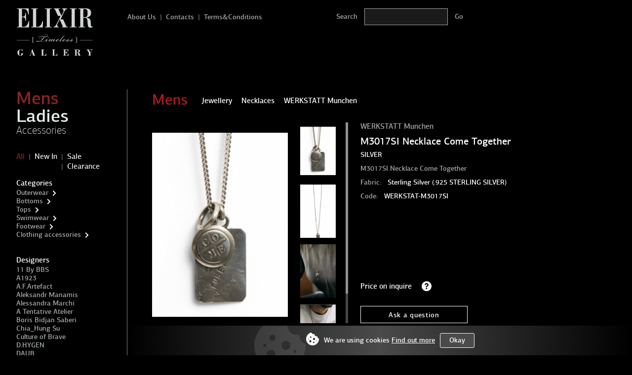

--- FILE ---
content_type: text/html; charset=UTF-8
request_url: https://elixirgallery.com/item/7184/necklaces/werkstatt-munchen-m3017si-necklace-come-together
body_size: 11414
content:
<!DOCTYPE html>
<!--[if IE 7]><html class="ie ie7 lte9 lte8 lte7" lang=ru><![endif]-->
<!--[if IE 8]><html class="ie ie8 lte9 lte8" lang=ru><![endif]-->
<!--[if IE 9]><html class="ie ie9 lte9" lang=ru><![endif]-->
<!--[if (gt IE 9)|!(IE)]><!--><html class="" lang=ru><!--<![endif]-->
<head>
    <meta charset="UTF-8">
    <meta name="viewport" content="width=device-width, initial-scale=1.0, maximum-scale=1, minimum-scale=1, user-scalable=no">
    <meta name="csrf-param" content="_csrf">
    <meta name="csrf-token" content="W6mD4d6754rg02hdMRWJwuy3c95Om-QVPvvEnan5cxwV8MW5ltmO_tObBg14UdaxgMRAtT3-0UJckvKsmcEYbg==">
    <title>WERKSTATT Munchen M3017SI Necklace Come Together | Elixirgallery</title>
    <meta property="og:title" content="WERKSTATT Munchen M3017SI Necklace Come Together">
<meta name="description" content="WERKSTATT Munchen M3017SI Necklace Come Together  . Color: SILVER. Worldwide shipping from Greece.">
<meta property="og:description" content="WERKSTATT Munchen M3017SI Necklace Come Together  . Color: SILVER. Worldwide shipping from Greece.">
<meta name="robots" content="noindex,nofollow">
<meta property="og:type" content="website">
<meta property="og:url" content="https://elixirgallery.com/item/7184/necklaces/werkstatt-munchen-m3017si-necklace-come-together">
<meta property="og:image" content="https://elixirgallery.com/uploads/store/bd/b0/95/bd3b0095921298a917109e429aadcf12.png">
<link href="https://elixirgallery.com/item/7184/necklaces/werkstatt-munchen-m3017si-necklace-come-together" rel="canonical">
<link href="/assets/5ebbd4d3/libs.css" rel="stylesheet">
<script src="/assets/5ebbd4d3/frontend/dist/bundle.js" defer></script>
        <style>
    @font-face {
        font-family: 'pf_agora_sans_pro_subset';
        src: url('/libs/common/fonts/pfagorasanspro-thin-subset.woff2') format('woff2'),
        url('/libs/common/fonts/pfagorasanspro-thin-subset.woff') format('woff');
        font-weight: 200;
        font-style: normal;
        font-display: swap;
    }
    @font-face {
        font-family: 'pf_agora_sans_pro';
        src: url('/libs/common/fonts/pfagorasanspro-thin-webfont.woff2') format('woff2'),
        url('/libs/common/fonts/pfagorasanspro-thin-webfont.woff') format('woff');
        font-weight: 200;
        font-style: normal;
    }
    @font-face {
        font-family: 'pf_agora_sans_pro';
        src: url('/libs/common/fonts/pfagorasanspro-italic-webfont.woff2') format('woff2'),
        url('/libs/common/fonts/pfagorasanspro-italic-webfont.woff') format('woff');
        font-weight: 400;
        font-style: italic;
    }
    @font-face {
        font-family: 'pf_agora_sans_pro';
        src: url('/libs/common/fonts/pfagorasanspro-medium-webfont.woff2') format('woff2'),
        url('/libs/common/fonts/pfagorasanspro-medium-webfont.woff') format('woff');
        font-weight: 500;
        font-style: normal;
        font-display: swap;
    }
    @font-face {
        font-family: 'pf_agora_sans_pro';
        src: url('/libs/common/fonts/pfagorasanspro-bold-webfont.woff2') format('woff2'),
        url('/libs/common/fonts/pfagorasanspro-bold-webfont.woff') format('woff');
        font-weight: 600;
        font-style: normal;
        font-display: swap;
    }
</style>
        <!-- Google Tag Manager -->
    <script>(function(w,d,s,l,i){w[l]=w[l]||[];w[l].push({'gtm.start':
                new Date().getTime(),event:'gtm.js'});var f=d.getElementsByTagName(s)[0],
            j=d.createElement(s),dl=l!='dataLayer'?'&l='+l:'';j.async=true;j.src=
            'https://www.googletagmanager.com/gtm.js?id='+i+dl;f.parentNode.insertBefore(j,f);
        })(window,document,'script','dataLayer','GTM-MMNS5K2');</script>
    <!-- End Google Tag Manager -->
    
    <script>
        window.subscriptionSetting = [["6","18","60"],["15","50"],["20","60"]];
    </script>

    
<script>
  window.enableWebvisor = 1;
</script>
    
    <script>
      window.gameActive = false;
    </script>

</head>
<body>
    <!-- Google Tag Manager (noscript) -->
    <noscript><iframe src="https://www.googletagmanager.com/ns.html?id=GTM-MMNS5K2"
                      height="0" width="0" style="display:none;visibility:hidden"></iframe></noscript>
    <!-- End Google Tag Manager (noscript) -->



    <div class="page-wrap">
        
<header class="header">
    <div class="container">
        <div class="page-layout">
            <div class="page-layout__sidebar">
                <div class="header__inner">
                    <div class="logo-block">
                                                    <a href="/" class="logo-block__link">
                                <img src="/libs/common/img/logo.svg" class="logo-block__img img-responsive" alt="logo">
                            </a>
                                            </div>
                    <div class="btn-mobile-menu visible-xs-inline-block pull-right">
                        <svg width="35" height="35" xmlns="http://www.w3.org/2000/svg">
                            <g id="svg_menu">
                                <rect x="0.5001" y="4.99921" fill="currentColor" width="34" height="5"/>
                                <rect x="0.5001" y="14.99921" fill="currentColor" width="34" height="5"/>
                                <rect x="0.5001" y="24.99921" fill="currentColor" width="34" height="5"/>
                            </g>
                            <g id="svg_cross" style="display: none;">
                                <g stroke="null">
                                <line stroke="currentColor" fill="none" stroke-width="1.5" x1="5.60389" y1="4.98019" x2="5.60389" y2="30.14424" stroke-linejoin="undefined" stroke-linecap="undefined"/>
                                <line stroke="currentColor" fill="none" stroke-width="1.5" stroke-opacity="null" fill-opacity="null" x1="5.76965" y1="5.72944" x2="29.14629" y2="5.72944" stroke-linejoin="undefined" stroke-linecap="undefined"/>
                                <line stroke="currentColor" fill="none" stroke-width="1.5" x1="29.47741" y1="4.98019" x2="29.47741" y2="30.14424" stroke-linejoin="undefined" stroke-linecap="undefined"/>
                                <line stroke="currentColor" fill="none" stroke-width="1.5" stroke-opacity="null" fill-opacity="null" x1="5.76965" y1="29.39362" x2="29.02142" y2="29.39362" stroke-linejoin="undefined" stroke-linecap="undefined"/>
                                </g>
                                <g stroke="null">
                                <line stroke="currentColor" fill="none" stroke-width="1.5" stroke-opacity="null" fill-opacity="null" x1="9.18419" y1="9.17524" x2="25.84567" y2="25.83671" stroke-linejoin="undefined" stroke-linecap="undefined"/>
                                <line stroke="currentColor" fill="none" stroke-width="1.5" stroke-opacity="null" fill-opacity="null" x1="9.13087" y1="25.972" x2="25.95043" y2="9.15243" stroke-linejoin="undefined" stroke-linecap="undefined"/>
                                </g>
                            </g>
                        </svg>
                    </div>
                    <div class="product-card__icon-btn visible-xs-inline-block pull-right">
                        <div class="js-cart-open js-cart-widget">
                            <svg width="22" height="17" xmlns="http://www.w3.org/2000/svg">
                                <g id="svg_card"/>
                                    <path d="m5.293,12.65867c1.007,0 1.824,0.816 1.824,1.824s-0.817,1.824 -1.824,1.824c-1.008,0 -1.824,-0.816 -1.824,-1.824s0.816,-1.824 1.824,-1.824" fill="currentColor"/>
                                    <path d="m16.541,12.65867c1.008,0 1.824,0.816 1.824,1.824s-0.816,1.824 -1.824,1.824c-1.006,0 -1.822,-0.816 -1.822,-1.824s0.816,-1.824 1.822,-1.824" fill="currentColor"/>
                                    <path d="m7.556,10.10967l11.711,-1.97l0.564,-3.732l-13.936,0l1.661,5.702zm-3.073,-6.017c-0.052,-0.087 -0.083,-0.188 -0.087,-0.296l-0.386,-1.327c-0.095,-0.323 -0.315,-0.581 -0.594,-0.733c-0.279,-0.153 -0.615,-0.201 -0.939,-0.106l-0.036,0.011c-0.219,0.063 -0.407,0.185 -0.554,0.342c-0.151,0.163 -0.257,0.366 -0.306,0.584c-0.073,0.343 -0.412,0.562 -0.755,0.487c-0.344,-0.074 -0.562,-0.413 -0.487,-0.756c0.097,-0.441 0.312,-0.85 0.618,-1.18c0.297,-0.319 0.682,-0.564 1.13,-0.695l0.037,-0.011c0.662,-0.193 1.342,-0.098 1.903,0.21c0.562,0.309 1.007,0.832 1.2,1.495l0.298,1.021l15.046,0l0.738,0l-0.109,0.729l-0.746,4.916l-0.068,0.455l-0.455,0.076l-12.017,2.025l0.386,1.322l8.303,0c0.352,0 0.637,0.285 0.637,0.637s-0.285,0.637 -0.637,0.637l-8.778,0l-0.476,0l-0.134,-0.461l-2.732,-9.382z" fill="currentColor"/>
                                </g>
                            </svg>
                            <span class="js-cart-items-count">0</span>&nbsp;
                        </div>
                    </div>
                </div>
            </div>
            <div id="navbar" class="page-layout__content hidden-xs">
                <div class="header__inner">
                    <div class="content-wrap xs-p-l-0 hidden-xs">
                        
<div class="topbar">
    <div class="topbar__item pull-left md-fullwidth sm-fullwidth">
        <div class="topbar__item pull-left topbar__menu">
            <ul class="menu-top">
                                <li class="menu-top__item menu-top__item_inline">
                    <a href="/aboutus" class="menu-top__link">About Us</a>
                </li>
                                <li class="menu-top__item menu-top__item_inline">
                    <a href="/contacts" class="menu-top__link">Contacts</a>
                </li>
                                <li class="menu-top__item menu-top__item_inline">
                    <a href="/terms_and_conditions" class="menu-top__link">Terms&Conditions</a>
                </li>
                            </ul>
        </div>

        <div class="topbar__item pull-left sm-pull-right search-form">
            <form action="/shop/search" method="get" class="search-block sm-m-b-50 md-m-l-70 md-p-l-70">
                <label class="form-label search-block__label hidden-sm hidden-xs">Search</label>
                <input type="hidden" name="gender" value="MEN">
                <input type="text" name="query" class="form-input search-block__input" placeholder="Search">
                <input type="submit" class="search-block__btn hidden-xs" value="Go">
                <button type="button" class="search-block__btn__mobile visible-xs">
                    <svg width="24px" height="24px" viewBox="0 0 512 513" version="1.1" xmlns="http://www.w3.org/2000/svg" xmlns:xlink="http://www.w3.org/1999/xlink">
                        <g id="Page-1" stroke="none" stroke-width="1" fill="none" fill-rule="evenodd">
                            <g id="search-solid" fill="#6B6B6B" fill-rule="nonzero">
                                <path d="M505,442.7 L405.3,343 C400.8,338.5 394.7,336 388.3,336 L372,336 C399.6,300.7 416,256.3 416,208 C416,93.1 322.9,0 208,0 C93.1,0 0,93.1 0,208 C0,322.9 93.1,416 208,416 C256.3,416 300.7,399.6 336,372 L336,388.3 C336,394.7 338.5,400.8 343,405.3 L442.7,505 C452.1,514.4 467.3,514.4 476.6,505 L504.9,476.7 C514.3,467.3 514.3,452.1 505,442.7 Z M208,336 C137.3,336 80,278.8 80,208 C80,137.3 137.2,80 208,80 C278.7,80 336,137.2 336,208 C336,278.7 278.8,336 208,336 Z" id="Shape"></path>
                            </g>
                        </g>
                    </svg>
                </button>
            </form>
        </div>
    </div>
    <div class="topbar__item pull-right hidden-xs">
        <div class="hide js-cart-open js-cart-widget cart-btn text-right">
            <span class="btn btn-default">
                &nbsp;CART&emsp;<span class="js-cart-items-count">0</span>&nbsp;
            </span>
        </div>
    </div>
</div>
                    </div>
                </div>
            </div>
        </div>
    </div>
</header>
        <div class="container">
            <div class="page-layout">
                <div class="page-layout__sidebar" data-stick>
                    <div class="hidden-xs"data-nav>
                         
<aside class="sidebar">
    <div class="visible-xs-block">
        
<div class="topbar">
    <div class="topbar__item pull-left md-fullwidth sm-fullwidth">
        <div class="topbar__item pull-left topbar__menu">
            <ul class="menu-top">
                                <li class="menu-top__item menu-top__item_inline">
                    <a href="/aboutus" class="menu-top__link">About Us</a>
                </li>
                                <li class="menu-top__item menu-top__item_inline">
                    <a href="/contacts" class="menu-top__link">Contacts</a>
                </li>
                                <li class="menu-top__item menu-top__item_inline">
                    <a href="/terms_and_conditions" class="menu-top__link">Terms&Conditions</a>
                </li>
                            </ul>
        </div>

        <div class="topbar__item pull-left sm-pull-right search-form">
            <form action="/shop/search" method="get" class="search-block sm-m-b-50 md-m-l-70 md-p-l-70">
                <label class="form-label search-block__label hidden-sm hidden-xs">Search</label>
                <input type="hidden" name="gender" value="MEN">
                <input type="text" name="query" class="form-input search-block__input" placeholder="Search">
                <input type="submit" class="search-block__btn hidden-xs" value="Go">
                <button type="button" class="search-block__btn__mobile visible-xs">
                    <svg width="24px" height="24px" viewBox="0 0 512 513" version="1.1" xmlns="http://www.w3.org/2000/svg" xmlns:xlink="http://www.w3.org/1999/xlink">
                        <g id="Page-1" stroke="none" stroke-width="1" fill="none" fill-rule="evenodd">
                            <g id="search-solid" fill="#6B6B6B" fill-rule="nonzero">
                                <path d="M505,442.7 L405.3,343 C400.8,338.5 394.7,336 388.3,336 L372,336 C399.6,300.7 416,256.3 416,208 C416,93.1 322.9,0 208,0 C93.1,0 0,93.1 0,208 C0,322.9 93.1,416 208,416 C256.3,416 300.7,399.6 336,372 L336,388.3 C336,394.7 338.5,400.8 343,405.3 L442.7,505 C452.1,514.4 467.3,514.4 476.6,505 L504.9,476.7 C514.3,467.3 514.3,452.1 505,442.7 Z M208,336 C137.3,336 80,278.8 80,208 C80,137.3 137.2,80 208,80 C278.7,80 336,137.2 336,208 C336,278.7 278.8,336 208,336 Z" id="Shape"></path>
                            </g>
                        </g>
                    </svg>
                </button>
            </form>
        </div>
    </div>
    <div class="topbar__item pull-right hidden-xs">
        <div class="hide js-cart-open js-cart-widget cart-btn text-right">
            <span class="btn btn-default">
                &nbsp;CART&emsp;<span class="js-cart-items-count">0</span>&nbsp;
            </span>
        </div>
    </div>
</div>
    </div>
    <nav>
        
    <div class="sidebar__block">
        <!--div class="sidebar-menu__title"><span></span></div-->
        <ul class="sidebar-menu js-filter-gender">
                <li class="sidebar-menu__item  active">
                    <a href="/shop/men" data-filter-item="MEN"
               class="sidebar-menu__link sidebar-menu__link_big active">Mens</a>
        
            </li>

                <li class="sidebar-menu__item  ">
                    <a href="/shop/ladies" data-filter-item="LADIES"
               class="sidebar-menu__link sidebar-menu__link_big ">Ladies</a>
        
            </li>

                <li class="sidebar-menu__item  ">
                    <a href="/shop/accessories" data-filter-item="ACCESSORIES"
               class="sidebar-menu__link sidebar-menu__link_med ">Accessories</a>
        
            </li>

        </ul>
    </div>

    <div class="sidebar__block">
        <ul class="sidebar-menu">
                                <li class="sidebar-menu__item sidebar-menu__item_inline active">
                    <a href="/shop/men" data-filter-item=""
               class="sidebar-menu__link  active">All</a>
        
            </li>

                    <li class="sidebar-menu__item sidebar-menu__item_inline ">
                    <a href="/shop/men/new" data-filter-item=""
               class="sidebar-menu__link  ">New In</a>
        
            </li>

                    <li class="sidebar-menu__item sidebar-menu__item_inline ">
                    <a href="/shop/men/sales" data-filter-item=""
               class="sidebar-menu__link  ">Sale</a>
        
            </li>

                    <li class="sidebar-menu__item sidebar-menu__item_inline ">
                    <a href="/shop/men/clearance" data-filter-item=""
               class="sidebar-menu__link  ">Clearance</a>
        
            </li>

                    </ul>
    </div>

<div class="sidebar__block">
    <div class="sidebar-menu__title" data-collapse="categories" data-mobile-collapse>
        <span>Categories</span>
        <span class="collapse-arrow visible-xs-inline-block" style="top: 1px;"></span>
    </div>
    <ul class="sidebar-menu" data-collapse-target="categories">
            <li class="sidebar-menu__item  ">
                    <a href="/shop/men/outerwear" data-filter-item="OUTERWEAR"
               class="sidebar-menu__link  ">Outerwear</a>
        
                                <span class="collapse-arrow " data-collapse="OUTERWEAR-p1ZyA"></span>
            <ul class="sidebar-menu_submenu "
                data-collapse-target="OUTERWEAR-p1ZyA">
                                        <li class="sidebar-menu__item  ">
                    <a href="/shop/men/outerwear/cardigans" data-filter-item="CARDIGANS"
               class="sidebar-menu__link  ">Cardigans</a>
        
            </li>

                                        <li class="sidebar-menu__item  ">
                    <a href="/shop/men/outerwear/vests" data-filter-item="VESTS"
               class="sidebar-menu__link  ">Vests</a>
        
            </li>

                                        <li class="sidebar-menu__item  ">
                    <a href="/shop/men/outerwear/jackets" data-filter-item="JACKETS"
               class="sidebar-menu__link  ">Jackets</a>
        
            </li>

                                        <li class="sidebar-menu__item  ">
                    <a href="/shop/men/outerwear/blazers" data-filter-item="BLAZERS"
               class="sidebar-menu__link  ">Blazers</a>
        
            </li>

                                        <li class="sidebar-menu__item  ">
                    <a href="/shop/men/outerwear/coats" data-filter-item="COATS"
               class="sidebar-menu__link  ">Coats</a>
        
            </li>

                            </ul>
            </li>

    <li class="sidebar-menu__item  ">
                    <a href="/shop/men/bottoms" data-filter-item="BOTTOMS"
               class="sidebar-menu__link  ">Bottoms</a>
        
                                <span class="collapse-arrow " data-collapse="BOTTOMS-0IvH-"></span>
            <ul class="sidebar-menu_submenu "
                data-collapse-target="BOTTOMS-0IvH-">
                                        <li class="sidebar-menu__item  ">
                    <a href="/shop/men/bottoms/trousers" data-filter-item="TROUSERS"
               class="sidebar-menu__link  ">Trousers</a>
        
            </li>

                                        <li class="sidebar-menu__item  ">
                    <a href="/shop/men/bottoms/skirts" data-filter-item="SKIRTS"
               class="sidebar-menu__link  ">Skirts</a>
        
            </li>

                                        <li class="sidebar-menu__item  ">
                    <a href="/shop/men/bottoms/shorts" data-filter-item="SHORTS"
               class="sidebar-menu__link  ">Shorts</a>
        
            </li>

                            </ul>
            </li>

    <li class="sidebar-menu__item  ">
                    <a href="/shop/men/tops" data-filter-item="TOPS"
               class="sidebar-menu__link  ">Tops</a>
        
                                <span class="collapse-arrow " data-collapse="TOPS-BiXbG"></span>
            <ul class="sidebar-menu_submenu "
                data-collapse-target="TOPS-BiXbG">
                                        <li class="sidebar-menu__item  ">
                    <a href="/shop/men/tops/tops" data-filter-item="TOPS"
               class="sidebar-menu__link  ">Tops</a>
        
            </li>

                                        <li class="sidebar-menu__item  ">
                    <a href="/shop/men/tops/t-shirts" data-filter-item="T-SHIRTS"
               class="sidebar-menu__link  ">T-shirts</a>
        
            </li>

                                        <li class="sidebar-menu__item  ">
                    <a href="/shop/men/tops/tank+tops" data-filter-item="TANK TOPS"
               class="sidebar-menu__link  ">Tank tops</a>
        
            </li>

                                        <li class="sidebar-menu__item  ">
                    <a href="/shop/men/tops/sweatshirts" data-filter-item="SWEATSHIRTS"
               class="sidebar-menu__link  ">Sweatshirts</a>
        
            </li>

                                        <li class="sidebar-menu__item  ">
                    <a href="/shop/men/tops/hoodies" data-filter-item="HOODIES"
               class="sidebar-menu__link  ">Hoodies</a>
        
            </li>

                                        <li class="sidebar-menu__item  ">
                    <a href="/shop/men/tops/shirts" data-filter-item="SHIRTS"
               class="sidebar-menu__link  ">Shirts</a>
        
            </li>

                                        <li class="sidebar-menu__item  ">
                    <a href="/shop/men/tops/longsleeves" data-filter-item="LONGSLEEVES"
               class="sidebar-menu__link  ">Longsleeves</a>
        
            </li>

                            </ul>
            </li>

    <li class="sidebar-menu__item  ">
                    <a href="/shop/men/swimwear" data-filter-item="SWIMWEAR"
               class="sidebar-menu__link  ">Swimwear</a>
        
                                <span class="collapse-arrow " data-collapse="SWIMWEAR-5KVUv"></span>
            <ul class="sidebar-menu_submenu "
                data-collapse-target="SWIMWEAR-5KVUv">
                                        <li class="sidebar-menu__item  ">
                    <a href="/shop/men/swimwear/swimshorts" data-filter-item="SWIMSHORTS"
               class="sidebar-menu__link  ">Swimshorts</a>
        
            </li>

                            </ul>
            </li>

    <li class="sidebar-menu__item  ">
                    <a href="/shop/men/footwear" data-filter-item="FOOTWEAR"
               class="sidebar-menu__link  ">Footwear</a>
        
                                <span class="collapse-arrow " data-collapse="FOOTWEAR-yWPPn"></span>
            <ul class="sidebar-menu_submenu "
                data-collapse-target="FOOTWEAR-yWPPn">
                                        <li class="sidebar-menu__item  ">
                    <a href="/shop/men/footwear/sneakers" data-filter-item="SNEAKERS"
               class="sidebar-menu__link  ">Sneakers</a>
        
            </li>

                                        <li class="sidebar-menu__item  ">
                    <a href="/shop/men/footwear/sandals" data-filter-item="SANDALS"
               class="sidebar-menu__link  ">Sandals</a>
        
            </li>

                                        <li class="sidebar-menu__item  ">
                    <a href="/shop/men/footwear/boots" data-filter-item="BOOTS"
               class="sidebar-menu__link  ">Boots</a>
        
            </li>

                                        <li class="sidebar-menu__item  ">
                    <a href="/shop/men/footwear/derbies" data-filter-item="DERBIES"
               class="sidebar-menu__link  ">Derbies</a>
        
            </li>

                                        <li class="sidebar-menu__item  ">
                    <a href="/shop/men/footwear/socks" data-filter-item="SOCKS"
               class="sidebar-menu__link  ">Socks</a>
        
            </li>

                            </ul>
            </li>

    <li class="sidebar-menu__item  ">
                    <a href="/shop/men/clothing+accessories" data-filter-item="CLOTHING ACCESSORIES"
               class="sidebar-menu__link  ">Clothing accessories</a>
        
                                <span class="collapse-arrow " data-collapse="CLOTHING ACCESSORIES-im2Af"></span>
            <ul class="sidebar-menu_submenu "
                data-collapse-target="CLOTHING ACCESSORIES-im2Af">
                                        <li class="sidebar-menu__item  ">
                    <a href="/shop/men/clothing+accessories/scarves" data-filter-item="SCARVES"
               class="sidebar-menu__link  ">Scarves</a>
        
            </li>

                                        <li class="sidebar-menu__item  ">
                    <a href="/shop/men/clothing+accessories/belts" data-filter-item="BELTS"
               class="sidebar-menu__link  ">Belts</a>
        
            </li>

                                        <li class="sidebar-menu__item  ">
                    <a href="/shop/men/clothing+accessories/hats" data-filter-item="HATS"
               class="sidebar-menu__link  ">Hats</a>
        
            </li>

                            </ul>
            </li>

    </ul>
</div>

    <div class="sidebar__block">
        <div class="sidebar-menu__title"><span>Designers</span></div>
        <ul class="sidebar-menu">
                <li class="sidebar-menu__item  ">
                    <a href="/shop/men/11-by-bbs" data-filter-item="11-by-bbs"
               class="sidebar-menu__link  ">11 By BBS</a>
        
            </li>

    <li class="sidebar-menu__item  ">
                    <a href="/shop/men/a1923" data-filter-item="a1923"
               class="sidebar-menu__link  ">A1923</a>
        
            </li>

    <li class="sidebar-menu__item  ">
                    <a href="/shop/men/af-artefact" data-filter-item="af-artefact"
               class="sidebar-menu__link  ">A.F.Artefact</a>
        
            </li>

    <li class="sidebar-menu__item  ">
                    <a href="/shop/men/aleksandr-manamis" data-filter-item="aleksandr-manamis"
               class="sidebar-menu__link  ">Aleksandr Manamis</a>
        
            </li>

    <li class="sidebar-menu__item  ">
                    <a href="/shop/men/alessandra-marchi" data-filter-item="alessandra-marchi"
               class="sidebar-menu__link  ">Alessandra Marchi</a>
        
            </li>

    <li class="sidebar-menu__item  ">
                    <a href="/shop/men/a-tentative-atelier" data-filter-item="a-tentative-atelier"
               class="sidebar-menu__link  ">A Tentative Atelier</a>
        
            </li>

    <li class="sidebar-menu__item  ">
                    <a href="/shop/men/boris-bidjan-saberi" data-filter-item="boris-bidjan-saberi"
               class="sidebar-menu__link  ">Boris Bidjan Saberi</a>
        
            </li>

    <li class="sidebar-menu__item  ">
                    <a href="/shop/men/chia-hung-su" data-filter-item="chia-hung-su"
               class="sidebar-menu__link  ">Chia_Hung Su</a>
        
            </li>

    <li class="sidebar-menu__item  ">
                    <a href="/shop/men/culture-of-brave" data-filter-item="culture-of-brave"
               class="sidebar-menu__link  ">Culture of Brave</a>
        
            </li>

    <li class="sidebar-menu__item  ">
                    <a href="/shop/men/dhygen" data-filter-item="dhygen"
               class="sidebar-menu__link  ">D.HYGEN</a>
        
            </li>

    <li class="sidebar-menu__item  ">
                    <a href="/shop/men/daub" data-filter-item="daub"
               class="sidebar-menu__link  ">DAUB</a>
        
            </li>

    <li class="sidebar-menu__item  ">
                    <a href="/shop/men/deepti" data-filter-item="deepti"
               class="sidebar-menu__link  ">Deepti Barth</a>
        
            </li>

    <li class="sidebar-menu__item  ">
                    <a href="/shop/men/devoa" data-filter-item="devoa"
               class="sidebar-menu__link  ">DEVOA</a>
        
            </li>

    <li class="sidebar-menu__item  ">
                    <a href="/shop/men/dimissianos-miller" data-filter-item="dimissianos-miller"
               class="sidebar-menu__link  ">Dimissianos & Miller</a>
        
            </li>

    <li class="sidebar-menu__item  ">
                    <a href="/shop/men/guidi" data-filter-item="guidi"
               class="sidebar-menu__link  ">GUIDI</a>
        
            </li>

    <li class="sidebar-menu__item  ">
                    <a href="/shop/men/ierib" data-filter-item="ierib"
               class="sidebar-menu__link  ">IERIB</a>
        
            </li>

    <li class="sidebar-menu__item  ">
                    <a href="/shop/men/individual-sentiments" data-filter-item="individual-sentiments"
               class="sidebar-menu__link  ">Individual Sentiments</a>
        
            </li>

    <li class="sidebar-menu__item  ">
                    <a href="/shop/men/isaac-sellam" data-filter-item="isaac-sellam"
               class="sidebar-menu__link  ">Isaac Sellam</a>
        
            </li>

    <li class="sidebar-menu__item  ">
                    <a href="/shop/men/iso-2" data-filter-item="iso-2"
               class="sidebar-menu__link  ">ISO</a>
        
            </li>

    <li class="sidebar-menu__item  ">
                    <a href="/shop/men/issey-fujita" data-filter-item="issey-fujita"
               class="sidebar-menu__link  ">ISSEY FUJITA</a>
        
            </li>

    <li class="sidebar-menu__item  ">
                    <a href="/shop/men/james-kearns" data-filter-item="james-kearns"
               class="sidebar-menu__link  ">James Kearns</a>
        
            </li>

    <li class="sidebar-menu__item  ">
                    <a href="/shop/men/julius-7" data-filter-item="julius-7"
               class="sidebar-menu__link  ">JULIUS_7</a>
        
            </li>

    <li class="sidebar-menu__item  ">
                    <a href="/shop/men/label-under-construction" data-filter-item="label-under-construction"
               class="sidebar-menu__link  ">Label Under Construction</a>
        
            </li>

    <li class="sidebar-menu__item  ">
                    <a href="/shop/men/layer-0" data-filter-item="layer-0"
               class="sidebar-menu__link  ">Layer-0</a>
        
            </li>

    <li class="sidebar-menu__item  ">
                    <a href="/shop/men/leon-emanuel-blanck" data-filter-item="leon-emanuel-blanck"
               class="sidebar-menu__link  ">Leon Emanuel Blanck</a>
        
            </li>

    <li class="sidebar-menu__item  ">
                    <a href="/shop/men/ma-_1" data-filter-item="ma-_1"
               class="sidebar-menu__link  ">MA+</a>
        
            </li>

    <li class="sidebar-menu__item  ">
                    <a href="/shop/men/n-i-h-o-m-a-n-o" data-filter-item="n-i-h-o-m-a-n-o"
               class="sidebar-menu__link  ">NIHOMANO</a>
        
            </li>

    <li class="sidebar-menu__item  ">
                    <a href="/shop/men/portaille" data-filter-item="portaille"
               class="sidebar-menu__link  ">Portaille</a>
        
            </li>

    <li class="sidebar-menu__item  ">
                    <a href="/shop/men/reinhard-plank" data-filter-item="reinhard-plank"
               class="sidebar-menu__link  ">Reinhard Plank</a>
        
            </li>

    <li class="sidebar-menu__item  ">
                    <a href="/shop/men/rundholz" data-filter-item="rundholz"
               class="sidebar-menu__link  ">Rundholz</a>
        
            </li>

    <li class="sidebar-menu__item  ">
                    <a href="/shop/men/taichi-murakami" data-filter-item="taichi-murakami"
               class="sidebar-menu__link  ">Taichi Murakami</a>
        
            </li>

    <li class="sidebar-menu__item  ">
                    <a href="/shop/men/uma-wang" data-filter-item="uma-wang"
               class="sidebar-menu__link  ">UMA WANG</a>
        
            </li>

    <li class="sidebar-menu__item  ">
                    <a href="/shop/men/ziggy-chen" data-filter-item="ziggy-chen"
               class="sidebar-menu__link  ">Ziggy Chen</a>
        
            </li>

    <li class="sidebar-menu__item  ">
                    <a href="/shop/men/yid-phrogma" data-filter-item="yid-phrogma"
               class="sidebar-menu__link  ">Yid Phrogma</a>
        
            </li>

    <li class="sidebar-menu__divider">
        Archived collections    </li>

    <li class="sidebar-menu__item  ">
                    <a href="/shop/men/andrea-yaaqov" data-filter-item="andrea-yaaqov"
               class="sidebar-menu__link  ">Andrea Ya'aqov</a>
        
            </li>

    <li class="sidebar-menu__item  ">
                    <a href="/shop/men/ann-demeulemeester" data-filter-item="ann-demeulemeester"
               class="sidebar-menu__link  ">Ann Demeulemeester</a>
        
            </li>

    <li class="sidebar-menu__item  ">
                    <a href="/shop/men/barbara-bologna_1" data-filter-item="barbara-bologna_1"
               class="sidebar-menu__link  ">Barbara Bologna</a>
        
            </li>

    <li class="sidebar-menu__item  ">
                    <a href="/shop/men/barny-nakhle" data-filter-item="barny-nakhle"
               class="sidebar-menu__link  ">Barny Nakhle</a>
        
            </li>

    <li class="sidebar-menu__item  ">
                    <a href="/shop/men/giorgio-brato" data-filter-item="giorgio-brato"
               class="sidebar-menu__link  ">Giorgio Brato</a>
        
            </li>

    <li class="sidebar-menu__item  ">
                    <a href="/shop/men/leon-louis" data-filter-item="leon-louis"
               class="sidebar-menu__link  ">Leon Louis</a>
        
            </li>

    <li class="sidebar-menu__item  ">
                    <a href="/shop/men/lostfound" data-filter-item="lostfound"
               class="sidebar-menu__link  ">Lost&Found</a>
        
            </li>

    <li class="sidebar-menu__item  ">
                    <a href="/shop/men/manuel-marte" data-filter-item="manuel-marte"
               class="sidebar-menu__link  ">Manuel Marte</a>
        
            </li>

    <li class="sidebar-menu__item  ">
                    <a href="/shop/men/n-cuir" data-filter-item="n-cuir"
               class="sidebar-menu__link  ">N_CUIR</a>
        
            </li>

    <li class="sidebar-menu__item  ">
                    <a href="/shop/men/rooms-by-lostfound" data-filter-item="rooms-by-lostfound"
               class="sidebar-menu__link  ">ROOMS by Lost&Found</a>
        
            </li>

    <li class="sidebar-menu__item  ">
                    <a href="/shop/men/sagittaire-a" data-filter-item="sagittaire-a"
               class="sidebar-menu__link  ">Sagittaire A.</a>
        
            </li>

    <li class="sidebar-menu__item  ">
                    <a href="/shop/men/scunzani" data-filter-item="scunzani"
               class="sidebar-menu__link  ">Scunzani</a>
        
            </li>

    <li class="sidebar-menu__item  ">
                    <a href="/shop/men/ulysses" data-filter-item="ulysses"
               class="sidebar-menu__link  ">Ulysses by Dimissianos & Miller</a>
        
            </li>

    <li class="sidebar-menu__item  ">
                    <a href="/shop/men/unconditional" data-filter-item="unconditional"
               class="sidebar-menu__link  ">UNCONDITIONAL</a>
        
            </li>

    <li class="sidebar-menu__item  ">
                    <a href="/shop/men/versuchskind" data-filter-item="versuchskind"
               class="sidebar-menu__link  ">Versuchskind</a>
        
            </li>

        </ul>
    </div>




    </nav>
    <div class="sidebar__block" itemscope itemtype="http://schema.org/Organization">
        <link itemprop="url" href="https://elixirgallery.com/">
        <ul class="sidebar-menu">
            <li class="sidebar-menu__item sidebar-menu__item_social">
                <a href="https://www.facebook.com/elixirgallery" class="sidebar-menu__link" target="_blank" itemprop="sameAs">
                    <svg width="40" height="40" xmlns="http://www.w3.org/2000/svg">
                        <g><rect fill="none" id="svg-logo-fb-icon-0" height="42" width="42" y="-1" x="-1"/></g>
                        <g><path id="svg-logo-fb-icon-1" d="m19.875,0c-10.977,0 -19.875,8.898 -19.875,19.875s8.898,19.875 19.875,19.875s19.875,-8.898 19.875,-19.875s-8.898,-19.875 -19.875,-19.875zm4.978,12.831c-0.393,-0.121 -0.875,-0.211 -1.479,-0.211c-1.508,0 -2.142,1.176 -2.142,2.624l0,0.754l2.956,0l0,3.379l-2.926,0l0,11.373l-4.585,0l0,-11.373l-1.961,0l0,-3.379l1.961,0l0,-0.572c0,-1.78 0.543,-3.741 1.84,-4.948c1.177,-1.086 2.745,-1.478 4.103,-1.478c0.995,0 1.779,0.15 2.413,0.302l-0.18,3.529z" fill="#A7A9AC" clip-rule="evenodd" fill-rule="evenodd"/></g>
                    </svg>
                </a>
            </li>
            <li class="sidebar-menu__item sidebar-menu__item_social">
                <a href="http://instagram.com/elixir_timeless_gallery" class="sidebar-menu__link" target="_blank" itemprop="sameAs">
                    <svg width="40" height="40" xmlns="http://www.w3.org/2000/svg">
                        <g><rect fill="none" id="svg-logo-in-icon-0" height="42" width="42" y="-1" x="-1"/></g>
                        <g>
                            <path id="svg-logo-in-icon-1" d="m19.87501,-0.000001c-10.977,0 -19.875,8.898 -19.875,19.875s8.898,19.875 19.875,19.875c10.977,0 19.875,-8.898 19.875,-19.875s-8.898,-19.875 -19.875,-19.875zm10.477,25.867c0,2.473 -2.012,4.484 -4.484,4.484l-11.985,0c-2.473,0 -4.484,-2.012 -4.484,-4.484l0,-11.984c0,-2.473 2.012,-4.484 4.484,-4.484l11.985,0c2.473,0 4.484,2.012 4.484,4.484l0,11.984z" fill="#A7A9AC" clip-rule="evenodd" fill-rule="evenodd"/>
                            <circle id="svg-logo-in-icon-2" r="4.016" cy="19.279999" cx="19.87501" fill="#A7A9AC" clip-rule="evenodd" fill-rule="evenodd"/>
                            <path id="svg-logo-in-icon-3" d="m25.52601,19.279999c0,3.121 -2.53,5.652 -5.651,5.652c-3.121,0 -5.651,-2.531 -5.651,-5.652c0,-0.236 0.019,-0.468 0.047,-0.696l-2.373,0l0,7.441c0,1.096 0.888,1.984 1.984,1.984l11.985,0c1.096,0 1.984,-0.889 1.984,-1.984l0,-7.441l-2.373,0c0.028,0.228 0.048,0.46 0.048,0.696z" fill="#A7A9AC" clip-rule="evenodd" fill-rule="evenodd"/>
                            <path id="svg-logo-in-icon-4" d="m26.56701,12.054999l-1.963,0c-0.732,0 -1.324,0.592 -1.324,1.324l0,1.223c0,0.731 0.592,1.323 1.324,1.323l1.963,0c0.732,0 1.324,-0.592 1.324,-1.323l0,-1.223c0,-0.732 -0.592,-1.324 -1.324,-1.324z" fill="#A7A9AC" clip-rule="evenodd" fill-rule="evenodd"/>
                        </g>
                    </svg>
                </a>
            </li>
        </ul>
    </div>
</aside>                    </div>
                </div>
                <div class="page-layout__content">
                    <main class="product-page">
                            <div class="content-wrap">
        <!-- breadcrumbs -->
            
    <ul class="breadcrumbs clearfix" itemscope itemtype="http://schema.org/BreadcrumbList">
                    <li class="breadcrumbs_item" itemprop="itemListElement" itemscope itemtype="http://schema.org/ListItem">
                
                                    <a itemprop="item" href="/shop/men"><span itemprop="name">Mens</span></a>
                
                
                                <meta itemprop="position" content="1"/>
            </li>
                    <li class="breadcrumbs_item" itemprop="itemListElement" itemscope itemtype="http://schema.org/ListItem">
                
                                    <a itemprop="item" href="/shop/men/jewellery"><span itemprop="name">Jewellery</span></a>
                
                
                                <meta itemprop="position" content="2"/>
            </li>
                    <li class="breadcrumbs_item" itemprop="itemListElement" itemscope itemtype="http://schema.org/ListItem">
                
                                    <a itemprop="item" href="/shop/men/jewellery/necklaces"><span itemprop="name">Necklaces</span></a>
                
                
                                <meta itemprop="position" content="3"/>
            </li>
                    <li class="breadcrumbs_item" itemprop="itemListElement" itemscope itemtype="http://schema.org/ListItem">
                
                                    <a itemprop="item" href="/shop/men/werkstatt-munchen"><span itemprop="name">WERKSTATT Munchen</span></a>
                
                
                                <meta itemprop="position" content="4"/>
            </li>
        
            </ul>

        <!-- breadcrumbs -->

        
<!-- card -->
<section class="product-card js-product" itemscope itemtype="http://schema.org/Product">
    <div class="info-block info-block_desc">
        <div class="info-block__image">
            <div>
                <!-- card_photo -->
                <div class="info-block info-block_carousel">
                    <div class="info-block__image xs-p-r-20">
                        <div class="card_photo xs-m-r-5">
                                                                                                <div class="js-product-carousel__slide product-card__slide active">
                                        <a href="https://elixirgallery.com/file/file/resize?id=75406&w=1620&h=2400&hash=bd3b0095921298a917109e429aadcf12&fill=0"
                                           class="js-product-carousel__fullscreen-link cloud-zoom"
                                           rel="position:'inside'">
                                            <img src="https://elixirgallery.com/file/file/resize?id=75406&w=324&h=480&hash=bd3b0095921298a917109e429aadcf12&fill=1"
                                                 width="324"
                                                 data-src="https://elixirgallery.com/file/file/resize?id=75406&w=324&h=480&hash=bd3b0095921298a917109e429aadcf12&fill=1"
                                                 alt="WERKSTATT Munchen M3017SI Necklace Come Together"
                                                 class="img-responsive"
                                                itemprop="image">
                                        </a>
                                    </div>
                                                                    <div class="js-product-carousel__slide product-card__slide ">
                                        <a href="https://elixirgallery.com/file/file/resize?id=75409&w=1620&h=2400&hash=1991b3b15469f38967dea97057e2981a&fill=0"
                                           class="js-product-carousel__fullscreen-link cloud-zoom"
                                           rel="position:'inside'">
                                            <img src=""
                                                 width="324"
                                                 data-src="https://elixirgallery.com/file/file/resize?id=75409&w=324&h=480&hash=1991b3b15469f38967dea97057e2981a&fill=1"
                                                 alt="WERKSTATT Munchen M3017SI Necklace Come Together"
                                                 class="img-responsive"
                                                >
                                        </a>
                                    </div>
                                                                    <div class="js-product-carousel__slide product-card__slide ">
                                        <a href="https://elixirgallery.com/file/file/resize?id=75407&w=1620&h=2400&hash=0272b558e1f20424e3ca39f536bec956&fill=0"
                                           class="js-product-carousel__fullscreen-link cloud-zoom"
                                           rel="position:'inside'">
                                            <img src=""
                                                 width="324"
                                                 data-src="https://elixirgallery.com/file/file/resize?id=75407&w=324&h=480&hash=0272b558e1f20424e3ca39f536bec956&fill=1"
                                                 alt="WERKSTATT Munchen M3017SI Necklace Come Together"
                                                 class="img-responsive"
                                                >
                                        </a>
                                    </div>
                                                                    <div class="js-product-carousel__slide product-card__slide ">
                                        <a href="https://elixirgallery.com/file/file/resize?id=75408&w=1620&h=2400&hash=a8f1ec7b29e237b8451f6757f01b58a4&fill=0"
                                           class="js-product-carousel__fullscreen-link cloud-zoom"
                                           rel="position:'inside'">
                                            <img src=""
                                                 width="324"
                                                 data-src="https://elixirgallery.com/file/file/resize?id=75408&w=324&h=480&hash=a8f1ec7b29e237b8451f6757f01b58a4&fill=1"
                                                 alt="WERKSTATT Munchen M3017SI Necklace Come Together"
                                                 class="img-responsive"
                                                >
                                        </a>
                                    </div>
                                                                                    </div>
                    </div>
                                            <div class="info-block__info">
                            <div class="product-card__preview-list" data-nicescroll>
                                                                    <div class="product-card__preview-item">
                                        <span class="js-product-carousel__preview product-card__preview-link" data-product="7184">
                                            <img src="https://elixirgallery.com/file/file/resize?id=75406&w=93&h=140&hash=bd3b0095921298a917109e429aadcf12&fill=1"
                                                 width="93"
                                                 alt="WERKSTATT Munchen M3017SI Necklace Come Together">
                                        </span>
                                    </div>
                                                                    <div class="product-card__preview-item">
                                        <span class="js-product-carousel__preview product-card__preview-link" data-product="7184">
                                            <img src="https://elixirgallery.com/file/file/resize?id=75409&w=93&h=140&hash=1991b3b15469f38967dea97057e2981a&fill=1"
                                                 width="93"
                                                 alt="WERKSTATT Munchen M3017SI Necklace Come Together">
                                        </span>
                                    </div>
                                                                    <div class="product-card__preview-item">
                                        <span class="js-product-carousel__preview product-card__preview-link" data-product="7184">
                                            <img src="https://elixirgallery.com/file/file/resize?id=75407&w=93&h=140&hash=0272b558e1f20424e3ca39f536bec956&fill=1"
                                                 width="93"
                                                 alt="WERKSTATT Munchen M3017SI Necklace Come Together">
                                        </span>
                                    </div>
                                                                    <div class="product-card__preview-item">
                                        <span class="js-product-carousel__preview product-card__preview-link" data-product="7184">
                                            <img src="https://elixirgallery.com/file/file/resize?id=75408&w=93&h=140&hash=a8f1ec7b29e237b8451f6757f01b58a4&fill=1"
                                                 width="93"
                                                 alt="WERKSTATT Munchen M3017SI Necklace Come Together">
                                        </span>
                                    </div>
                                                            </div>
                        </div>
                                    </div>
            </div>

        </div>

        <div class="info-block__info">
            <div class="product-card__desc">

                

                <h1 class="product-card__header text-white" itemprop="name">
                    <a href="/shop/men/werkstatt-munchen" class="text-gray">
                        WERKSTATT Munchen</br>
                    </a>
                    <span class="product-card__product-name">
                        M3017SI Necklace Come Together                    </span>
                </h1>

                                    <div class="product-card__desc-item">
                        <span class="product-card__value uppercase" itemprop="color">
                                    SILVER                                                             </span>
                    </div>
                
                                    <div class="product-card__desc-item" itemprop="description">
                        M3017SI Necklace Come Together                    </div>
                
                                    <div class="product-card__desc-item">
                        <span class="product-card__label">Fabric:</span>
                        <span class="product-card__value"
                              itemprop="material">Sterling Silver (.925 STERLING SILVER)</span>
                    </div>
                
                <div class="product-card__desc-item">
                    <span class="product-card__label">Code:</span>
                    <span class="product-card__value" itemprop="sku">WERKSTAT-M3017SI</span>
                </div>


                <div class="product-card__desc-item_bottom">


                    <div class="hide text-center product-item__alert" data-on-product-already-in-cart-alert="show">
    <p class="text-white">
        This item is in you cart already.<br/>
        Are you sure you want to add one more piece?
    </p>
    <p class="nowrap">
        <span class="js-product-already-in-cart-alert-add btn btn-primary">ADD</span>
        &emsp;
        <span class="js-product-already-in-cart-alert-cancel btn btn-primary">CANCEL</span>
    </p>
</div>
                    <div data-on-product-already-in-cart-alert="hide">
                        <div class="product-card__offer-block">
                            <div>
                                <div class="product-price display-inline-block nowrap text-right hidden "
     itemprop="offers" itemscope itemtype="http://schema.org/Offer" >
            <link itemprop="availability" href="http://schema.org/OutOfStock"/>
        <link itemprop="itemCondition" href="http://schema.org/NewCondition"/>
        <meta itemprop="priceCurrency" content="EUR" />
    
    
    </div>

                                                                    <div class="hidden-price">
                                        <span class="hidden-price__title">Price on inquire</span>
                                        <div class="hidden-price__message">
                                            The price for this product is not published according to the brand guidelines. Please inquire sending an appropriate request to us.                                        </div>
                                    </div>
                                
                                <div class="product-card__desc-item xs-m-t-5">
                                    


                                </div>
                            </div>
                            


                        </div>
                        <div>
                                                    </div>

                        <div class="product-card__button-block">
                            
                            
<button type="button" class="js-ask-question btn btn-primary product-card__ask-question" data-product-id="7184">Ask a question</button>                        </div>
                    </div>
                </div>
            </div>
        </div>
    </div>

    
</section>

<div class="pswp" tabindex="-1" role="dialog" aria-hidden="true">
    <div class="pswp__bg"></div>
    <div class="pswp__scroll-wrap">
        <div class="pswp__container">
            <div class="pswp__item"></div>
            <div class="pswp__item"></div>
            <div class="pswp__item"></div>
        </div>

        <div class="pswp__ui pswp__ui--hidden">
            <div class="pswp__top-bar">
                <div class="pswp__counter"></div>
                <button class="pswp__button pswp-close" title="Close (Esc)">
                    <svg class="pswp__button--close1" width="35" height="35" xmlns="http://www.w3.org/2000/svg">
                        <g id="svg_cross1">
                            <g stroke="null">
                                <line stroke="currentColor" fill="none" stroke-width="1.5" x1="5.60389" y1="4.98019" x2="5.60389" y2="30.14424" stroke-linejoin="undefined" stroke-linecap="undefined"></line>
                                <line stroke="currentColor" fill="none" stroke-width="1.5" stroke-opacity="null" fill-opacity="null" x1="5.76965" y1="5.72944" x2="29.14629" y2="5.72944" stroke-linejoin="undefined" stroke-linecap="undefined"></line>
                                <line stroke="currentColor" fill="none" stroke-width="1.5" x1="29.47741" y1="4.98019" x2="29.47741" y2="30.14424" stroke-linejoin="undefined" stroke-linecap="undefined"></line>
                                <line stroke="currentColor" fill="none" stroke-width="1.5" stroke-opacity="null" fill-opacity="null" x1="5.76965" y1="29.39362" x2="29.02142" y2="29.39362" stroke-linejoin="undefined" stroke-linecap="undefined"></line>
                            </g>
                            <g stroke="null">
                                <line stroke="currentColor" fill="none" stroke-width="1.5" stroke-opacity="null" fill-opacity="null" x1="9.18419" y1="9.17524" x2="25.84567" y2="25.83671" stroke-linejoin="undefined" stroke-linecap="undefined"></line>
                                <line stroke="currentColor" fill="none" stroke-width="1.5" stroke-opacity="null" fill-opacity="null" x1="9.13087" y1="25.972" x2="25.95043" y2="9.15243" stroke-linejoin="undefined" stroke-linecap="undefined"></line>
                            </g>
                        </g>
                    </svg>
                </button>
            </div>

            <button class="pswp__button pswp__button--arrow--left" title="Previous (arrow left)">
            </button>

            <button class="pswp__button pswp__button--arrow--right" title="Next (arrow right)">
            </button>
        </div>
    </div>
</div>




    </div>
                    </main>
                    <div class="cookie-catapult-bar hide">
    <div class="cookie-catapult-bar__content-container">
        <img src="/libs/common/img/cookie.svg" class="cookie-catapult-bar__content__cookie-bigger-image">
        <img src="/libs/common/img/cookie.svg" class="cookie-catapult-bar__content__cookie-image">
        <span class="cookie-catapult-bar__content">
            We are using cookies                        <a class="terms-of-use" href="/page/privacy-policy">
                Find out more
            </a>
        </span>
        <span class="cookie-catapult-bar__content">
                <input class="cookie-button" type="button" value="Okay">
        </span>
    </div>
</div>                </div>
            </div>
        </div>

    </div>



            <div class="popup-outer" data-session-id="0" data-theme="light">
            <div class="subscription-popup"  >

                <div class="subscription-popup__img">
                    <svg width="70px" height="65px" viewBox="0 0 70 65" version="1.1" xmlns="http://www.w3.org/2000/svg" xmlns:xlink="http://www.w3.org/1999/xlink">
                        <!-- Generator: Sketch 50.2 (55047) - http://www.bohemiancoding.com/sketch -->
                        <title>online-shop</title>
                        <desc>Created with Sketch.</desc>
                        <defs></defs>
                        <g id="Page-1" stroke="none" stroke-width="1" fill="none" fill-rule="evenodd">
                            <g id="Subscribe_email" transform="translate(-361.000000, -150.000000)" fill="#FFFFFF" fill-rule="nonzero">
                                <g id="online-shop" transform="translate(361.000000, 150.000000)">
                                    <path d="M69.9650098,8.68272732 C69.8883398,3.8234474 65.8775957,-0.0588114207 60.9954956,0.000674569138 L8.96951426,0.000674569138 C4.08304137,-0.0586663329 0.0704022911,3.8305567 0,8.69433435 L0,44.6993178 C0.0704022911,49.5630955 4.08304137,53.4523185 8.96951426,53.3929776 L27.4157891,53.3929776 L25.9220361,58.0357866 L23.2120581,58.0357866 C21.3413686,58.0376727 19.8253143,59.5467307 19.8234195,61.4087873 L19.8234195,61.6269993 C19.8253143,63.4890559 21.3413686,64.9981139 23.2120581,65 L49.0851187,65 C50.9555167,64.9973884 52.4711337,63.4887657 52.4737574,61.6269993 L52.4737574,61.4087873 C52.4711337,59.5470209 50.9555167,58.0383981 49.0851187,58.0357866 L46.3121722,58.0357866 L44.7612811,53.3929776 L61.0304781,53.3929776 C63.4410642,53.4058904 65.7564687,52.4578869 67.4602625,50.7605049 C69.0884066,49.155689 70.0030533,46.9684907 69.9999923,44.6877108 L69.9650098,8.68272732 Z M49.0851187,60.357191 C49.6680147,60.3584968 50.1402785,60.8285812 50.1415904,61.4087873 L50.1415904,61.6269993 C50.1402785,62.2072053 49.6680147,62.6772897 49.0851187,62.6785955 L23.2120581,62.6785955 C22.6291621,62.6772897 22.1568983,62.2072053 22.1555864,61.6269993 L22.1555864,61.4087873 C22.1568983,60.8285812 22.6291621,60.3584968 23.2120581,60.357191 L49.0851187,60.357191 Z M28.3708115,58.0357866 L29.8645644,53.3929776 L42.3043432,53.3929776 L43.8552342,58.0357866 L28.3708115,58.0357866 Z M65.8102543,49.1204327 C64.5428673,50.3803749 62.8215823,51.0830351 61.0304781,51.0715731 L8.96951426,51.0715731 C6.04453957,51.0998652 3.44854618,49.2114027 2.58753928,46.4287642 L67.3891314,46.4287642 C67.0992139,47.4442335 66.5561105,48.3701837 65.8102543,49.1204327 Z M2.33216699,44.1073597 L2.33216699,8.69433435 C2.40242353,5.11255232 5.37098059,2.26259306 8.96951426,2.32207905 L60.9954956,2.32207905 C64.5914056,2.26244797 67.5587965,5.10834478 67.6328428,8.68737013 L67.6678253,44.1073597 L2.33216699,44.1073597 Z" id="Shape"></path>
                                    <rect id="Rectangle-path" x="57" y="32" width="2" height="2"></rect>
                                    <rect id="Rectangle-path" x="52" y="32" width="2" height="2"></rect>
                                    <rect id="Rectangle-path" x="48" y="32" width="2" height="2"></rect>
                                    <path d="M33.029634,13.7001421 C32.958588,13.6877841 32.886508,13.6815341 32.8144279,13.6818182 L14.8759598,13.6818182 L13.8845643,8.90909095 C13.7723086,8.37997163 13.2881318,7.99985799 12.7265577,8.00000004 L8,8 L8,10.2727273 L11.7576134,10.2727273 L12.7466456,15.0272728 L15.01303,27.0136364 C13.6792545,28.7389205 13.8591591,31.1431818 15.4360569,32.6670455 C15.6576143,32.8801136 15.9580461,33 16.271476,33 L30.4511491,33 L30.4511491,30.7272727 L16.8268465,30.7272727 C16.3648255,30.0306818 16.3801868,29.1360796 16.8658406,28.4545455 L30.454694,28.4545455 C31.0257213,28.4546875 31.5152154,28.0619318 31.6174272,27.5215909 L33.9807061,15.0215909 C34.0975407,14.4039773 33.6717074,13.812358 33.029634,13.7001421 Z M29.4703884,26.1816761 L17.2569633,26.1816761 L15.3238012,15.9544034 L31.3988239,15.9544034 L29.4703884,26.1816761 Z" id="Shape"></path>
                                    <rect id="Rectangle-path" x="24" y="19" width="2" height="6"></rect>
                                    <rect id="Rectangle-path" x="20" y="19" width="2" height="6"></rect>
                                    <path d="M18.5,35 C17.671625,35 17,35.671625 17,36.5 C17,37.328375 17.671625,38 18.5,38 C19.328375,38 20,37.328375 20,36.5 C20,35.671625 19.328375,35 18.5,35 Z M18.5,37 C18.223875,37 18,36.776125 18,36.5 C18,36.223875 18.223875,36 18.5,36 C18.776125,36 19,36.223875 19,36.5 C19,36.776125 18.776125,37 18.5,37 Z" id="Shape"></path>
                                    <path d="M27.5,35 C26.671625,35 26,35.671625 26,36.5 C26,37.328375 26.671625,38 27.5,38 C28.328375,38 29,37.328375 29,36.5 C29,35.671625 28.328375,35 27.5,35 Z M27.5,37 C27.223875,37 27,36.776125 27,36.5 C27,36.223875 27.223875,36 27.5,36 C27.776125,36 28,36.223875 28,36.5 C28,36.776125 27.776125,37 27.5,37 Z" id="Shape"></path>
                                    <rect id="Rectangle-path" x="41" y="12" width="19" height="2"></rect>
                                    <rect id="Rectangle-path" x="41" y="19" width="19" height="2"></rect>
                                    <rect id="Rectangle-path" x="41" y="25" width="19" height="2"></rect>
                                </g>
                            </g>
                        </g>
                    </svg>
                </div>

                <div class="subscription-popup__title">
                     Subscribe to our Newsletter                </div>

                <div class="subscription-popup__text" >
                    Stay updated with new arrivals, special promotions and sales                </div>

                <form action="/site/subscribe" class="js-subscription-form">
                    <div class="subscription-popup__form">
                        <input type="text"
                               class="form-control xs-m-b-20"
                               name="liame" maxlenght=""
                               aria-required="true" aria-invalid="false"
                               required
                               placeholder="Enter your email address"
                        >
                        <input type="hidden" name="email">
                        <input type="hidden" name="context">

                        <input type="submit"
                               class="btn "
                               value="Subscribe to Newsletter">
                    </div>
                </form>

                <a href="/terms_and_conditions" target="_blank" class="subscription-popup__link">Our privacy policy</a>

            </div>

        </div>
            <div class="popup-outer" data-session-id="1" data-theme="dark">
            <div class="subscription-popup"  >

                <div class="subscription-popup__img">
                    <svg width="70px" height="65px" viewBox="0 0 70 65" version="1.1" xmlns="http://www.w3.org/2000/svg" xmlns:xlink="http://www.w3.org/1999/xlink">
                        <!-- Generator: Sketch 50.2 (55047) - http://www.bohemiancoding.com/sketch -->
                        <title>online-shop</title>
                        <desc>Created with Sketch.</desc>
                        <defs></defs>
                        <g id="Page-1" stroke="none" stroke-width="1" fill="none" fill-rule="evenodd">
                            <g id="Subscribe_email" transform="translate(-361.000000, -150.000000)" fill="#FFFFFF" fill-rule="nonzero">
                                <g id="online-shop" transform="translate(361.000000, 150.000000)">
                                    <path d="M69.9650098,8.68272732 C69.8883398,3.8234474 65.8775957,-0.0588114207 60.9954956,0.000674569138 L8.96951426,0.000674569138 C4.08304137,-0.0586663329 0.0704022911,3.8305567 0,8.69433435 L0,44.6993178 C0.0704022911,49.5630955 4.08304137,53.4523185 8.96951426,53.3929776 L27.4157891,53.3929776 L25.9220361,58.0357866 L23.2120581,58.0357866 C21.3413686,58.0376727 19.8253143,59.5467307 19.8234195,61.4087873 L19.8234195,61.6269993 C19.8253143,63.4890559 21.3413686,64.9981139 23.2120581,65 L49.0851187,65 C50.9555167,64.9973884 52.4711337,63.4887657 52.4737574,61.6269993 L52.4737574,61.4087873 C52.4711337,59.5470209 50.9555167,58.0383981 49.0851187,58.0357866 L46.3121722,58.0357866 L44.7612811,53.3929776 L61.0304781,53.3929776 C63.4410642,53.4058904 65.7564687,52.4578869 67.4602625,50.7605049 C69.0884066,49.155689 70.0030533,46.9684907 69.9999923,44.6877108 L69.9650098,8.68272732 Z M49.0851187,60.357191 C49.6680147,60.3584968 50.1402785,60.8285812 50.1415904,61.4087873 L50.1415904,61.6269993 C50.1402785,62.2072053 49.6680147,62.6772897 49.0851187,62.6785955 L23.2120581,62.6785955 C22.6291621,62.6772897 22.1568983,62.2072053 22.1555864,61.6269993 L22.1555864,61.4087873 C22.1568983,60.8285812 22.6291621,60.3584968 23.2120581,60.357191 L49.0851187,60.357191 Z M28.3708115,58.0357866 L29.8645644,53.3929776 L42.3043432,53.3929776 L43.8552342,58.0357866 L28.3708115,58.0357866 Z M65.8102543,49.1204327 C64.5428673,50.3803749 62.8215823,51.0830351 61.0304781,51.0715731 L8.96951426,51.0715731 C6.04453957,51.0998652 3.44854618,49.2114027 2.58753928,46.4287642 L67.3891314,46.4287642 C67.0992139,47.4442335 66.5561105,48.3701837 65.8102543,49.1204327 Z M2.33216699,44.1073597 L2.33216699,8.69433435 C2.40242353,5.11255232 5.37098059,2.26259306 8.96951426,2.32207905 L60.9954956,2.32207905 C64.5914056,2.26244797 67.5587965,5.10834478 67.6328428,8.68737013 L67.6678253,44.1073597 L2.33216699,44.1073597 Z" id="Shape"></path>
                                    <rect id="Rectangle-path" x="57" y="32" width="2" height="2"></rect>
                                    <rect id="Rectangle-path" x="52" y="32" width="2" height="2"></rect>
                                    <rect id="Rectangle-path" x="48" y="32" width="2" height="2"></rect>
                                    <path d="M33.029634,13.7001421 C32.958588,13.6877841 32.886508,13.6815341 32.8144279,13.6818182 L14.8759598,13.6818182 L13.8845643,8.90909095 C13.7723086,8.37997163 13.2881318,7.99985799 12.7265577,8.00000004 L8,8 L8,10.2727273 L11.7576134,10.2727273 L12.7466456,15.0272728 L15.01303,27.0136364 C13.6792545,28.7389205 13.8591591,31.1431818 15.4360569,32.6670455 C15.6576143,32.8801136 15.9580461,33 16.271476,33 L30.4511491,33 L30.4511491,30.7272727 L16.8268465,30.7272727 C16.3648255,30.0306818 16.3801868,29.1360796 16.8658406,28.4545455 L30.454694,28.4545455 C31.0257213,28.4546875 31.5152154,28.0619318 31.6174272,27.5215909 L33.9807061,15.0215909 C34.0975407,14.4039773 33.6717074,13.812358 33.029634,13.7001421 Z M29.4703884,26.1816761 L17.2569633,26.1816761 L15.3238012,15.9544034 L31.3988239,15.9544034 L29.4703884,26.1816761 Z" id="Shape"></path>
                                    <rect id="Rectangle-path" x="24" y="19" width="2" height="6"></rect>
                                    <rect id="Rectangle-path" x="20" y="19" width="2" height="6"></rect>
                                    <path d="M18.5,35 C17.671625,35 17,35.671625 17,36.5 C17,37.328375 17.671625,38 18.5,38 C19.328375,38 20,37.328375 20,36.5 C20,35.671625 19.328375,35 18.5,35 Z M18.5,37 C18.223875,37 18,36.776125 18,36.5 C18,36.223875 18.223875,36 18.5,36 C18.776125,36 19,36.223875 19,36.5 C19,36.776125 18.776125,37 18.5,37 Z" id="Shape"></path>
                                    <path d="M27.5,35 C26.671625,35 26,35.671625 26,36.5 C26,37.328375 26.671625,38 27.5,38 C28.328375,38 29,37.328375 29,36.5 C29,35.671625 28.328375,35 27.5,35 Z M27.5,37 C27.223875,37 27,36.776125 27,36.5 C27,36.223875 27.223875,36 27.5,36 C27.776125,36 28,36.223875 28,36.5 C28,36.776125 27.776125,37 27.5,37 Z" id="Shape"></path>
                                    <rect id="Rectangle-path" x="41" y="12" width="19" height="2"></rect>
                                    <rect id="Rectangle-path" x="41" y="19" width="19" height="2"></rect>
                                    <rect id="Rectangle-path" x="41" y="25" width="19" height="2"></rect>
                                </g>
                            </g>
                        </g>
                    </svg>
                </div>

                <div class="subscription-popup__title">
                    Why not subscribe to our Newsletter?                </div>

                <div class="subscription-popup__text" >
                    You will receive information on Elixir Gallery new arrivals, special promotions and sales                </div>

                <form action="/site/subscribe" class="js-subscription-form">
                    <div class="subscription-popup__form">
                        <input type="text"
                               class="form-control xs-m-b-20"
                               name="liame" maxlenght=""
                               aria-required="true" aria-invalid="false"
                               required
                               placeholder="Enter your email address"
                        >
                        <input type="hidden" name="email">
                        <input type="hidden" name="context">

                        <input type="submit"
                               class="btn "
                               value="Subscribe to Newsletter">
                    </div>
                </form>

                <a href="/terms_and_conditions" target="_blank" class="subscription-popup__link">Our privacy policy</a>

            </div>

        </div>
            <div class="popup-outer" data-session-id="2" data-theme="light">
            <div class="subscription-popup"  >

                <div class="subscription-popup__img">
                    <svg width="70px" height="65px" viewBox="0 0 70 65" version="1.1" xmlns="http://www.w3.org/2000/svg" xmlns:xlink="http://www.w3.org/1999/xlink">
                        <!-- Generator: Sketch 50.2 (55047) - http://www.bohemiancoding.com/sketch -->
                        <title>online-shop</title>
                        <desc>Created with Sketch.</desc>
                        <defs></defs>
                        <g id="Page-1" stroke="none" stroke-width="1" fill="none" fill-rule="evenodd">
                            <g id="Subscribe_email" transform="translate(-361.000000, -150.000000)" fill="#FFFFFF" fill-rule="nonzero">
                                <g id="online-shop" transform="translate(361.000000, 150.000000)">
                                    <path d="M69.9650098,8.68272732 C69.8883398,3.8234474 65.8775957,-0.0588114207 60.9954956,0.000674569138 L8.96951426,0.000674569138 C4.08304137,-0.0586663329 0.0704022911,3.8305567 0,8.69433435 L0,44.6993178 C0.0704022911,49.5630955 4.08304137,53.4523185 8.96951426,53.3929776 L27.4157891,53.3929776 L25.9220361,58.0357866 L23.2120581,58.0357866 C21.3413686,58.0376727 19.8253143,59.5467307 19.8234195,61.4087873 L19.8234195,61.6269993 C19.8253143,63.4890559 21.3413686,64.9981139 23.2120581,65 L49.0851187,65 C50.9555167,64.9973884 52.4711337,63.4887657 52.4737574,61.6269993 L52.4737574,61.4087873 C52.4711337,59.5470209 50.9555167,58.0383981 49.0851187,58.0357866 L46.3121722,58.0357866 L44.7612811,53.3929776 L61.0304781,53.3929776 C63.4410642,53.4058904 65.7564687,52.4578869 67.4602625,50.7605049 C69.0884066,49.155689 70.0030533,46.9684907 69.9999923,44.6877108 L69.9650098,8.68272732 Z M49.0851187,60.357191 C49.6680147,60.3584968 50.1402785,60.8285812 50.1415904,61.4087873 L50.1415904,61.6269993 C50.1402785,62.2072053 49.6680147,62.6772897 49.0851187,62.6785955 L23.2120581,62.6785955 C22.6291621,62.6772897 22.1568983,62.2072053 22.1555864,61.6269993 L22.1555864,61.4087873 C22.1568983,60.8285812 22.6291621,60.3584968 23.2120581,60.357191 L49.0851187,60.357191 Z M28.3708115,58.0357866 L29.8645644,53.3929776 L42.3043432,53.3929776 L43.8552342,58.0357866 L28.3708115,58.0357866 Z M65.8102543,49.1204327 C64.5428673,50.3803749 62.8215823,51.0830351 61.0304781,51.0715731 L8.96951426,51.0715731 C6.04453957,51.0998652 3.44854618,49.2114027 2.58753928,46.4287642 L67.3891314,46.4287642 C67.0992139,47.4442335 66.5561105,48.3701837 65.8102543,49.1204327 Z M2.33216699,44.1073597 L2.33216699,8.69433435 C2.40242353,5.11255232 5.37098059,2.26259306 8.96951426,2.32207905 L60.9954956,2.32207905 C64.5914056,2.26244797 67.5587965,5.10834478 67.6328428,8.68737013 L67.6678253,44.1073597 L2.33216699,44.1073597 Z" id="Shape"></path>
                                    <rect id="Rectangle-path" x="57" y="32" width="2" height="2"></rect>
                                    <rect id="Rectangle-path" x="52" y="32" width="2" height="2"></rect>
                                    <rect id="Rectangle-path" x="48" y="32" width="2" height="2"></rect>
                                    <path d="M33.029634,13.7001421 C32.958588,13.6877841 32.886508,13.6815341 32.8144279,13.6818182 L14.8759598,13.6818182 L13.8845643,8.90909095 C13.7723086,8.37997163 13.2881318,7.99985799 12.7265577,8.00000004 L8,8 L8,10.2727273 L11.7576134,10.2727273 L12.7466456,15.0272728 L15.01303,27.0136364 C13.6792545,28.7389205 13.8591591,31.1431818 15.4360569,32.6670455 C15.6576143,32.8801136 15.9580461,33 16.271476,33 L30.4511491,33 L30.4511491,30.7272727 L16.8268465,30.7272727 C16.3648255,30.0306818 16.3801868,29.1360796 16.8658406,28.4545455 L30.454694,28.4545455 C31.0257213,28.4546875 31.5152154,28.0619318 31.6174272,27.5215909 L33.9807061,15.0215909 C34.0975407,14.4039773 33.6717074,13.812358 33.029634,13.7001421 Z M29.4703884,26.1816761 L17.2569633,26.1816761 L15.3238012,15.9544034 L31.3988239,15.9544034 L29.4703884,26.1816761 Z" id="Shape"></path>
                                    <rect id="Rectangle-path" x="24" y="19" width="2" height="6"></rect>
                                    <rect id="Rectangle-path" x="20" y="19" width="2" height="6"></rect>
                                    <path d="M18.5,35 C17.671625,35 17,35.671625 17,36.5 C17,37.328375 17.671625,38 18.5,38 C19.328375,38 20,37.328375 20,36.5 C20,35.671625 19.328375,35 18.5,35 Z M18.5,37 C18.223875,37 18,36.776125 18,36.5 C18,36.223875 18.223875,36 18.5,36 C18.776125,36 19,36.223875 19,36.5 C19,36.776125 18.776125,37 18.5,37 Z" id="Shape"></path>
                                    <path d="M27.5,35 C26.671625,35 26,35.671625 26,36.5 C26,37.328375 26.671625,38 27.5,38 C28.328375,38 29,37.328375 29,36.5 C29,35.671625 28.328375,35 27.5,35 Z M27.5,37 C27.223875,37 27,36.776125 27,36.5 C27,36.223875 27.223875,36 27.5,36 C27.776125,36 28,36.223875 28,36.5 C28,36.776125 27.776125,37 27.5,37 Z" id="Shape"></path>
                                    <rect id="Rectangle-path" x="41" y="12" width="19" height="2"></rect>
                                    <rect id="Rectangle-path" x="41" y="19" width="19" height="2"></rect>
                                    <rect id="Rectangle-path" x="41" y="25" width="19" height="2"></rect>
                                </g>
                            </g>
                        </g>
                    </svg>
                </div>

                <div class="subscription-popup__title">
                    Not yet subscribed to our Newsletter?                </div>

                <div class="subscription-popup__text" >
                    You can still subscribe to Elixir Gallery newsletter                </div>

                <form action="/site/subscribe" class="js-subscription-form">
                    <div class="subscription-popup__form">
                        <input type="text"
                               class="form-control xs-m-b-20"
                               name="liame" maxlenght=""
                               aria-required="true" aria-invalid="false"
                               required
                               placeholder="Enter your email address"
                        >
                        <input type="hidden" name="email">
                        <input type="hidden" name="context">

                        <input type="submit"
                               class="btn "
                               value="Ok, subscribe me">
                    </div>
                </form>

                <a href="/terms_and_conditions" target="_blank" class="subscription-popup__link">Our privacy policy</a>

            </div>

        </div>
    

</body>
</html>



--- FILE ---
content_type: image/svg+xml
request_url: https://elixirgallery.com/libs/common/img/question-mark.svg
body_size: 946
content:
<svg xmlns="http://www.w3.org/2000/svg" width="20" height="20" viewBox="0 0 20 20">
    <path fill="#FFF" fill-rule="nonzero" d="M9.867 0C4.344.076-.073 4.613 0 10.136c.074 5.52 4.61 9.938 10.133 9.864 5.521-.074 9.939-4.611 9.865-10.134-.074-5.52-4.61-9.938-10.132-9.864zm-.03 16.087h-.055c-.85-.026-1.45-.653-1.426-1.49.024-.824.638-1.422 1.46-1.422l.05.001c.874.026 1.466.646 1.442 1.508-.025.826-.63 1.403-1.471 1.403zm3.577-7.1c-.2.284-.64.637-1.194 1.069l-.61.421c-.335.26-.537.506-.613.747-.06.19-.09.24-.094.626l-.001.098h-2.33l.006-.197c.029-.81.049-1.288.385-1.681.527-.62 1.69-1.368 1.739-1.4.166-.125.306-.268.411-.42.245-.337.353-.603.353-.864 0-.362-.108-.696-.32-.994-.204-.288-.592-.434-1.153-.434-.556 0-.937.177-1.165.539a2.163 2.163 0 0 0-.353 1.163v.1H6.073l.004-.104c.062-1.472.588-2.531 1.56-3.15.612-.393 1.373-.593 2.261-.593 1.162 0 2.143.282 2.916.84.782.564 1.18 1.409 1.18 2.512 0 .616-.196 1.196-.58 1.722z"/>
</svg>
